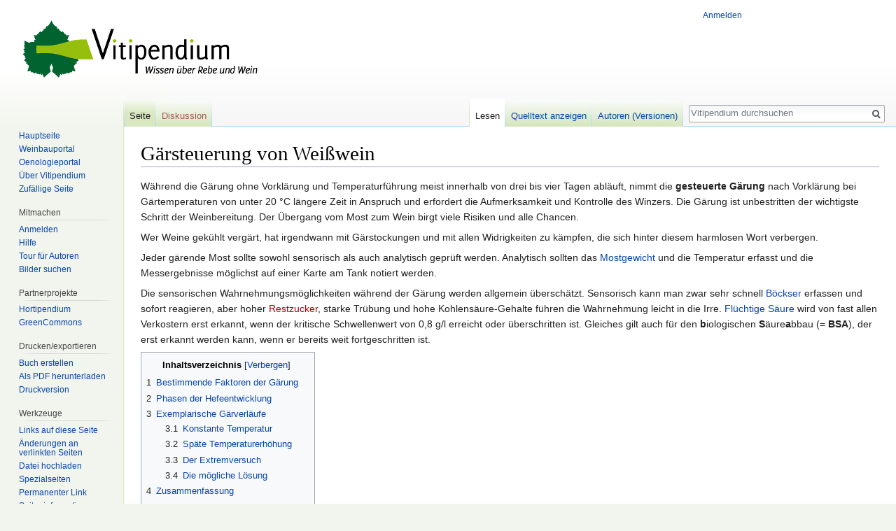

--- FILE ---
content_type: text/html; charset=UTF-8
request_url: https://vitipendium.de/G%C3%A4rsteuerung_von_Wei%C3%9Fwein
body_size: 13605
content:
<!DOCTYPE html>
<html class="client-nojs" lang="de-formal" dir="ltr">
<head>
<meta charset="UTF-8"/>
<title>Gärsteuerung von Weißwein – Vitipendium</title>
<script>document.documentElement.className = document.documentElement.className.replace( /(^|\s)client-nojs(\s|$)/, "$1client-js$2" );</script>
<script>(window.RLQ=window.RLQ||[]).push(function(){mw.config.set({"wgCanonicalNamespace":"","wgCanonicalSpecialPageName":false,"wgNamespaceNumber":0,"wgPageName":"Gärsteuerung_von_Weißwein","wgTitle":"Gärsteuerung von Weißwein","wgCurRevisionId":14638,"wgRevisionId":14638,"wgArticleId":712,"wgIsArticle":true,"wgIsRedirect":false,"wgAction":"view","wgUserName":null,"wgUserGroups":["*"],"wgCategories":["Alkoholische Gärung","Biologischer Säureabbau","Weißwein-Bereitung"],"wgBreakFrames":false,"wgPageContentLanguage":"de-formal","wgPageContentModel":"wikitext","wgSeparatorTransformTable":[",\t.",".\t,"],"wgDigitTransformTable":["",""],"wgDefaultDateFormat":"dmy","wgMonthNames":["","Januar","Februar","März","April","Mai","Juni","Juli","August","September","Oktober","November","Dezember"],"wgMonthNamesShort":["","Jan.","Feb.","Mär.","Apr.","Mai","Jun.","Jul.","Aug.","Sep.","Okt.","Nov.","Dez."],"wgRelevantPageName":"Gärsteuerung_von_Weißwein","wgRelevantArticleId":712,"wgRequestId":"c78dae8600ecadf6cb3a14bb","wgIsProbablyEditable":false,"wgRelevantPageIsProbablyEditable":false,"wgRestrictionEdit":[],"wgRestrictionMove":[],"wgCategoryTreePageCategoryOptions":"{\"mode\":0,\"hideprefix\":20,\"showcount\":true,\"namespaces\":false}","wgWikiEditorEnabledModules":[],"wgPreferredVariant":"de-formal","wgMFExpandAllSectionsUserOption":true,"wgMFEnableFontChanger":true,"wgMFDisplayWikibaseDescriptions":{"search":false,"nearby":false,"watchlist":false,"tagline":false}});mw.loader.state({"site.styles":"ready","noscript":"ready","user.styles":"ready","user":"ready","site":"ready","user.options":"loading","user.tokens":"loading","ext.cite.styles":"ready","mediawiki.legacy.shared":"ready","mediawiki.legacy.commonPrint":"ready","mediawiki.sectionAnchor":"ready","mediawiki.skinning.interface":"ready","skins.vector.styles":"ready"});mw.loader.implement("user.options@1pf8v0n",function($,jQuery,require,module){/*@nomin*/mw.user.options.set({"variant":"de-formal"});
});mw.loader.implement("user.tokens@0ekcx66",function($,jQuery,require,module){/*@nomin*/mw.user.tokens.set({"editToken":"+\\","patrolToken":"+\\","watchToken":"+\\","csrfToken":"+\\"});
});mw.loader.load(["ext.cite.a11y","mediawiki.page.startup","mediawiki.user","mediawiki.hidpi","mediawiki.page.ready","mediawiki.toc","mediawiki.searchSuggest","skins.vector.js"]);});</script>
<link rel="stylesheet" href="/load.php?debug=false&amp;lang=de-formal&amp;modules=ext.cite.styles%7Cmediawiki.legacy.commonPrint%2Cshared%7Cmediawiki.sectionAnchor%7Cmediawiki.skinning.interface%7Cskins.vector.styles&amp;only=styles&amp;skin=vector"/>
<script async="" src="/load.php?debug=false&amp;lang=de-formal&amp;modules=startup&amp;only=scripts&amp;skin=vector"></script>
<meta name="ResourceLoaderDynamicStyles" content=""/>
<link rel="stylesheet" href="/load.php?debug=false&amp;lang=de-formal&amp;modules=site.styles&amp;only=styles&amp;skin=vector"/>
<meta name="generator" content="MediaWiki 1.31.16"/>
<link rel="shortcut icon" href="https://www.vitipendium.de/favicon.ico"/>
<link rel="search" type="application/opensearchdescription+xml" href="/opensearch_desc.php" title="Vitipendium (de-formal)"/>
<link rel="EditURI" type="application/rsd+xml" href="https://www.vitipendium.de/api.php?action=rsd"/>
<link rel="license" href="https://creativecommons.org/licenses/by-nc-sa/3.0/de/"/>
<link rel="alternate" type="application/atom+xml" title="Atom-Feed für „Vitipendium“" href="/index.php?title=Spezial:Letzte_%C3%84nderungen&amp;feed=atom"/>
<!--[if lt IE 9]><script src="/load.php?debug=false&amp;lang=de-formal&amp;modules=html5shiv&amp;only=scripts&amp;skin=vector&amp;sync=1"></script><![endif]-->
</head>
<body class="mediawiki ltr sitedir-ltr capitalize-all-nouns mw-hide-empty-elt ns-0 ns-subject page-Gärsteuerung_von_Weißwein rootpage-Gärsteuerung_von_Weißwein skin-vector action-view">		<div id="mw-page-base" class="noprint"></div>
		<div id="mw-head-base" class="noprint"></div>
		<div id="content" class="mw-body" role="main">
			<a id="top"></a>
			<div class="mw-indicators mw-body-content">
</div>
<h1 id="firstHeading" class="firstHeading" lang="de-formal">Gärsteuerung von Weißwein</h1>			<div id="bodyContent" class="mw-body-content">
				<div id="siteSub" class="noprint">Aus Vitipendium</div>				<div id="contentSub"></div>
								<div id="jump-to-nav" class="mw-jump">
					Wechseln zu:					<a href="#mw-head">Navigation</a>, 					<a href="#p-search">Suche</a>
				</div>
				<div id="mw-content-text" lang="de-formal" dir="ltr" class="mw-content-ltr"><div class="mw-parser-output"><p>Während die Gärung ohne Vorklärung und Temperaturführung meist innerhalb von drei bis vier Tagen abläuft, nimmt die <b>gesteuerte Gärung</b> nach Vorklärung bei Gärtemperaturen von unter 20 °C längere Zeit in Anspruch und erfordert die Aufmerksamkeit und Kontrolle des Winzers. Die Gärung ist unbestritten der wichtigste Schritt der Weinbereitung. Der Übergang vom Most zum Wein birgt viele Risiken und alle Chancen. 
</p><p>Wer Weine gekühlt vergärt, hat irgendwann mit Gärstockungen und mit allen Widrigkeiten zu kämpfen, die sich hinter diesem harmlosen Wort verbergen. 
</p><p>Jeder gärende Most sollte sowohl sensorisch als auch analytisch geprüft werden. Analytisch sollten das <a href="/Mostgewicht" title="Mostgewicht">Mostgewicht</a> und die Temperatur erfasst und die Messergebnisse möglichst auf einer Karte am Tank notiert werden.
</p><p>Die sensorischen Wahrnehmungsmöglichkeiten während der Gärung werden allgemein überschätzt. Sensorisch kann man zwar sehr schnell <a href="/Weinfehler" title="Weinfehler">Böckser</a> erfassen und sofort reagieren, aber hoher <a href="/index.php?title=Restzuckergehalt&amp;action=edit&amp;redlink=1" class="new" title="Restzuckergehalt (Seite nicht vorhanden)">Restzucker</a>, starke Trübung und hohe Kohlensäure-Gehalte führen die Wahrnehmung leicht in die Irre. <a href="/Fl%C3%BCchtige_S%C3%A4ure" title="Flüchtige Säure">Flüchtige Säure</a> wird von fast allen Verkostern erst erkannt, wenn der kritische Schwellenwert von 0,8 g/l erreicht oder überschritten ist. Gleiches gilt auch für den <b>b</b>iologischen <b>S</b>äure<b>a</b>bbau (= <b>BSA</b>), der erst erkannt werden kann, wenn er bereits weit fortgeschritten ist. 
<br />
</p>
<div id="toc" class="toc"><div class="toctitle" lang="de-formal" dir="ltr"><h2>Inhaltsverzeichnis</h2></div>
<ul>
<li class="toclevel-1 tocsection-1"><a href="#Bestimmende_Faktoren_der_G.C3.A4rung"><span class="tocnumber">1</span> <span class="toctext">Bestimmende Faktoren der Gärung</span></a></li>
<li class="toclevel-1 tocsection-2"><a href="#Phasen_der_Hefeentwicklung"><span class="tocnumber">2</span> <span class="toctext">Phasen der Hefeentwicklung</span></a></li>
<li class="toclevel-1 tocsection-3"><a href="#Exemplarische_G.C3.A4rverl.C3.A4ufe"><span class="tocnumber">3</span> <span class="toctext">Exemplarische Gärverläufe</span></a>
<ul>
<li class="toclevel-2 tocsection-4"><a href="#Konstante_Temperatur"><span class="tocnumber">3.1</span> <span class="toctext">Konstante Temperatur</span></a></li>
<li class="toclevel-2 tocsection-5"><a href="#Sp.C3.A4te_Temperaturerh.C3.B6hung"><span class="tocnumber">3.2</span> <span class="toctext">Späte Temperaturerhöhung</span></a></li>
<li class="toclevel-2 tocsection-6"><a href="#Der_Extremversuch"><span class="tocnumber">3.3</span> <span class="toctext">Der Extremversuch</span></a></li>
<li class="toclevel-2 tocsection-7"><a href="#Die_m.C3.B6gliche_L.C3.B6sung"><span class="tocnumber">3.4</span> <span class="toctext">Die mögliche Lösung</span></a></li>
</ul>
</li>
<li class="toclevel-1 tocsection-8"><a href="#Zusammenfassung"><span class="tocnumber">4</span> <span class="toctext">Zusammenfassung</span></a></li>
<li class="toclevel-1 tocsection-9"><a href="#Anleitung_zum_Ausf.C3.BCllen_der_G.C3.A4rkurve"><span class="tocnumber">5</span> <span class="toctext">Anleitung zum Ausfüllen der Gärkurve</span></a></li>
<li class="toclevel-1 tocsection-10"><a href="#Einzelnachweise"><span class="tocnumber">6</span> <span class="toctext">Einzelnachweise</span></a></li>
<li class="toclevel-1 tocsection-11"><a href="#Literaturverzeichnis"><span class="tocnumber">7</span> <span class="toctext">Literaturverzeichnis</span></a></li>
</ul>
</div>

<h2><span id="Bestimmende_Faktoren_der_Gärung"></span><span class="mw-headline" id="Bestimmende_Faktoren_der_G.C3.A4rung">Bestimmende Faktoren der Gärung</span></h2>
<p><b>ABBILDUNG 1: Bestimmende Faktoren der Gärung.</b>
</p>
<div class="floatleft"><a href="/Datei:G%C3%A4rfaktoren_Schandelmaier.jpg" class="image"><img alt="Gärfaktoren Schandelmaier.jpg" src="https://greencommons.de/images/thumb/0/0d/G%C3%A4rfaktoren_Schandelmaier.jpg/400px-G%C3%A4rfaktoren_Schandelmaier.jpg" width="400" height="278" srcset="https://greencommons.de/images/thumb/0/0d/G%C3%A4rfaktoren_Schandelmaier.jpg/600px-G%C3%A4rfaktoren_Schandelmaier.jpg 1.5x, https://greencommons.de/images/thumb/0/0d/G%C3%A4rfaktoren_Schandelmaier.jpg/800px-G%C3%A4rfaktoren_Schandelmaier.jpg 2x" /></a></div>
<p><br />
<br />
<br />
<br />
<br />
<br />
<br />
<br />
<br />
<br />
<br />
<br />
<br />
<br />
<br />
In der obigen Abbildung sind die bestimmenden Faktoren der Gärung grafisch dargestellt: 
</p>
<ul><li>Vor der Gärung sind Zuckergehalt, Nährstoffe und Hefetyp weitgehend festgelegt.</li></ul>
<ul><li>Die jahrgangsabhängig schwankende Mostzusammensetzung, Nährstoffversorgung und die Gäreigenschaften der <a href="/Hefen" class="mw-redirect" title="Hefen">Hefen</a> bedingen eine komplexe Gemengelage, deren Effekte schwierig vorauszusehen sind.</li></ul>
<ul><li>Für jede Gärung gilt prinzipiell, dass die Hefezellzahlen und der <a href="/index.php?title=Alkoholgehalte&amp;action=edit&amp;redlink=1" class="new" title="Alkoholgehalte (Seite nicht vorhanden)">Alkoholgehalt</a> während der Gärung ansteigen und dass die Temperatur die „Stellschraube“ darstellt, will man das System regulieren und im Griff behalten. Diese Erkenntnis ist so simpel wie banal, findet aber bislang in der Praxis zu wenig Berücksichtigung.</li></ul>
<ul><li>Professor Buetzer, Dozent für Chemie an der Pädagogischen Hochschule St. Gallen, macht zur Veranschaulichung der hemmenden Wirkung des Alkohols auf die Hefe vor seinen Studenten folgendes Experiment: <i>Eine hohe Dosis Trockenhefe wird einmal in einer Zucker-Wasserlösung und einmal in einer 10&#160;% Vol. Alkohol-Zuckerlösung in Gärung gebracht und der sich aufbauende CO<sub>2</sub>-Druck im geschlossenen Behälter gemessen. Die 10&#160;% Vol. Alkohol-Zuckerlösung vermag nur einen sehr viel geringeren Druck aufzubauen als die Zucker-Wasserlösung.</i></li></ul>
<p>Diese einfachen Versuchsbedingungen wiederholen sich im Prinzip bei jeder Weinbereitung, denn die Hemmwirkung durch Alkohol tritt im Verlauf jeder Gärung auf. Deshalb ist es sinnvoll, in dem Moment, wenn dieser Effekt einsetzt, die Temperatur langsam zu erhöhen. 1 °C mehr beschleunigt die Umsatzrate von Zucker zu Alkohol um 10&#160;%. Am Gärende allerdings sind auch massive Temperaturerhöhungen jenseits der 20 °C nicht mehr im Stande, <a href="/index.php?title=G%C3%A4rst%C3%B6rungen&amp;action=edit&amp;redlink=1" class="new" title="Gärstörungen (Seite nicht vorhanden)">Gärstörungen</a> auszugleichen. Weil hohe Temperaturen bei steigenden Alkoholgehalten immer leichter Zellwände und Eiweiß abbauen können und die Hefe so immer verletzlicher wird. Die Most-Temperatur muss während der Gärung in einer dem steigendem Alkoholgehalt angemessenen Weise erhöht werden.
<br />
<br />
<b>ABBILDUNG 2: Hemmung der Hefeaktivität durch Alkohol <sup id="cite_ref-Bu_1-0" class="reference"><a href="#cite_note-Bu-1">&#91;1&#93;</a></sup></b>
</p>
<ul><li><b>Ohne Alkohol: 5 g Trockenhefe und 10 g Glucose werden bei konstant 40 °C in einem mit 220 ml Wasser gefülltem Kolben in Gärung gebracht.</b></li></ul>
<ul><li><b>Mit Alkohol: 5 g Trockenhefe und 10 g Glucose werden bei konstant 40 °C in einem mit 200 ml Wasser und 20ml Alkohol<br />95&#160;%ig gefülltem Kolben in Gärung gebracht.</b></li></ul>
<p><br />
</p>
<div class="floatleft"><a href="/Datei:Hefeaktivit%C3%A4t_Schandelmaier.jpg" class="image"><img alt="Hefeaktivität Schandelmaier.jpg" src="https://greencommons.de/images/thumb/0/00/Hefeaktivit%C3%A4t_Schandelmaier.jpg/400px-Hefeaktivit%C3%A4t_Schandelmaier.jpg" width="400" height="259" srcset="https://greencommons.de/images/0/00/Hefeaktivit%C3%A4t_Schandelmaier.jpg 1.5x" /></a></div>
<p><br />
<br />
<br />
<br />
<br />
<br />
<br />
<br />
<br />
<br />
<br />
<br />
<br />
<br />
</p>
<h2><span class="mw-headline" id="Phasen_der_Hefeentwicklung">Phasen der Hefeentwicklung</span></h2>
<p><b>Die Notwendigkeit einer angemessenen Temperatursteuerung ergibt sich aus den unterschiedlichen Phasen der Hefeentwicklung während der Gärung:</b> 
</p>
<ul><li>In der <b>Anlaufphase</b> kommt es zu einer schwachen Hefevermehrung, da die Hefe sich in einem Anpassungsprozeß befindet: Moderate Temperaturen um 15 °C sind als optimal anzusehen.</li></ul>
<ul><li>In der <b>Wachstumsphase</b> vermehren sich die Hefezellen. Diese Phase ist abgeschlossen, wenn der zum Zellaufbau notwendige Sauerstoff im Most verbraucht ist. Es werden in der Regel fünf Generationen von Hefezellen gebildet. Aus 1 bis 5 Millionen Zellen pro ml werden zwischen 20 bis 100 Millionen Zellen pro ml gebildet.</li></ul>
<ul><li>In der <b>stationären Phase</b> bleibt die Zellzahl nahezu unverändert. In ihr als der eigentlichen Arbeitsphase wird der meiste Zucker abgebaut. Die Beeinflussung der Temperatur während dieses Zeitraums ist das wichtigste Steuerungselement eines optimierten Gärverlaufs und unerlässliche Voraussetzung, um zum gewünschten Endvergärungsgrad zu gelangen. Die Hefen sind jetzt besonders leistungsfähig. Eine Verzögerung der Gärung durch Temperaturabsenkung setzt idealer- weise genau zu Beginn dieser robusten Phase an, in der die Sensibilität der Hefen auf derartige Einwirkung erstaunlich gering erscheint. So zu verfahren, scheint der Aromaentwicklung förderlich zu sein; allerdings fehlen bislang diesbezüglich weitergehende Untersuchungsergebnisse. Da der in der Gärung entstehende Alkohol toxisch auf die Hefe wirkt, muss in der stationären Phase die Temperatur erhöht werden. Die Temperaturerhöhung sollte entsprechend dem steigenden Alkoholgehalt eine konstante Hefeaktivität gewährleisten, in einem Maße, das die gewünschte tägliche Mostgewichtsabnahme garantiert. Während der stationären Phase kann die Temperatur die Gärintensität entscheidend beeinflussen.</li></ul>
<ul><li>In der <b>Absterbephase</b> gehen die Hefen zugrunde. Die Absterbephase darf erst einsetzen, nachdem der gewünschte Restzuckergehalt erreicht ist. Setzt die Absterbephase vorher ein, bewirken Gärverlangsamungen bei Gärdauern von mehr als 30 Tagen meist einen unerwünschten biologischen Säureabbau, der bei restsüßen Weinen auch immer die Gefahr vermehrter Bildung <a href="/Fl%C3%BCchtige_S%C3%A4ure" title="Flüchtige Säure">flüchtiger Säure</a> mit sich bringt.</li></ul>
<p><i><b>Während den Entwicklungsphasen muss sich die Temperatur der Leistungsfähigkeit der Hefe anpassen und diese optimieren!</b></i>
<br />
<br />
</p>
<h2><span id="Exemplarische_Gärverläufe"></span><span class="mw-headline" id="Exemplarische_G.C3.A4rverl.C3.A4ufe">Exemplarische Gärverläufe</span></h2>
<p>Im <b>Versuchslabor</b> lassen sich in kleinen Gebinden riskantere Gärverläufe vornehmen als dies in größeren Gebinden zu vertreten wäre. So kommen die folgenden Versuchergebnisse zustande, die durchaus nicht alle zur Nachahmung empfohlen sind:
</p><p>Ein <a href="/M%C3%BCller-Thurgau" title="Müller-Thurgau">Müller-Thurgau</a>-Most wurde auf ein hohes Mostgewicht von 105 °Oe angereichert, um die hemmende Wirkung des Alkohols auf die Gäraktivität zu untersuchen. 
</p>
<ul><li>Der Müller-Thurgau-Most war mit einem Gesamtstickstoffgehalt von 98 mg/l deutlich unterversorgt, Nährstoffmangel sollte jedoch nicht der begrenzende Faktor für die Gärung sein. Deshalb erfolgte vor Gärbeginn die Zugabe von Nährstoffen in Form von 50 g/hl Gärsalz und von 30 g/hl inaktivierter Hefen.</li></ul>
<ul><li>Vergoren wurde mit der Hefe <a target="_blank" rel="nofollow noreferrer noopener" class="external text" href="http://www.lallemandwine.com/catalog/products/view/15">Enoferm Simi White</a> von <a target="_blank" rel="nofollow noreferrer noopener" class="external text" href="http://www.lallemandwine.com/spip.php?lang=en">LALLEMAND</a>, die in der Pfalz bei der Produktion restsüßer Weine häufig verwendet wird.</li></ul>
<ul><li>In einer zweiten Versuchsreihe wurde der Most auf ein Mostgewicht von 110 °Oe angereichert und mit der bekannt gärstarken Hefe <a target="_blank" rel="nofollow noreferrer noopener" class="external text" href="http://www.dsm.com/en_US/downloads/oenology/Fermicru_VB1_en.pdf">Fermicru VB1</a> von <a target="_blank" rel="nofollow noreferrer noopener" class="external text" href="http://www.dsm.com/corporate/home.html">DSM</a> vergoren.</li></ul>
<p><br />
</p>
<h3><span class="mw-headline" id="Konstante_Temperatur">Konstante Temperatur</span></h3>
<p><br />
<b>ABBILDUNG 3: Müller-Thurgau-Most (105 °Oe) vergoren mit der Hefe "Enoferm Simi White" bei konstant 15 bis 16 °C.</b>
</p>
<div class="floatleft"><a href="/Datei:MTMostI_Schandelmaier.jpg" class="image"><img alt="MTMostI Schandelmaier.jpg" src="https://greencommons.de/images/thumb/c/c9/MTMostI_Schandelmaier.jpg/700px-MTMostI_Schandelmaier.jpg" width="700" height="438" srcset="https://greencommons.de/images/c/c9/MTMostI_Schandelmaier.jpg 1.5x" /></a></div>
<p><br />
<br />
<br />
<br />
<br />
<br />
<br />
<br />
<br />
<br />
<br />
<br />
<br />
<br />
<br />
<br />
<br />
<br />
<br />
<br />
<br />
<br />
<br />
<br />
<b>Erläuterungen zu ABBILDUNG 3:</b>
</p>
<ul><li>Nach einer Anlaufphase von fünf Tagen setzte die Gärung ein.</li></ul>
<ul><li>Nachdem 50 °Oe und ungefähr die Hälfte des Zuckers abgebaut waren, setzt eine deutliche Verlangsamung der Gäraktivität ein.</li></ul>
<ul><li>Nach 120 Tagen kam es trotz der hohen Gesamt-SO<sub>2</sub> von 112 mg/l, die stark hemmend auf den BSA wirken, und der niedrigen Temperatur von 16 °C zu einem spontanen BSA.</li></ul>
<ul><li>Nach 145 Tagen Gärung hatte der Wein noch 15 g/l Restzucker.</li></ul>
<p>Dieser Versuch bestätigt viele Praxiserfahrungen, dass ein hochgrädiger Most, vergoren mit einer sensiblen Hefe bei 15 bis 16 °C konstanter Temperatur, zu einem restsüßen Wein führt. Und das der Wein bei Gärdauern von über 30 Tagen mit hoher Wahrscheinlichkeit einen spontanen BSA durchläuft.
<br />
<br />
</p>
<h3><span id="Späte_Temperaturerhöhung"></span><span class="mw-headline" id="Sp.C3.A4te_Temperaturerh.C3.B6hung">Späte Temperaturerhöhung</span></h3>
<p><br />
<b>ABBILDUNG 4: Müller-Thurgau-Most (105 °Oe) vergoren mit der Hefe "Enoferm Simi White" während der ersten 19 Tage mit einer konstanten Temperatur von 14 bis 15 °C und anschließend auf 19 °C eingestellt.</b> 
</p>
<div class="floatleft"><a href="/Datei:MTMostII_Schandelmaier.jpg" class="image"><img alt="MTMostII Schandelmaier.jpg" src="https://greencommons.de/images/thumb/2/25/MTMostII_Schandelmaier.jpg/700px-MTMostII_Schandelmaier.jpg" width="700" height="436" srcset="https://greencommons.de/images/2/25/MTMostII_Schandelmaier.jpg 1.5x" /></a></div>
<p><br />
<br />
<br />
<br />
<br />
<br />
<br />
<br />
<br />
<br />
<br />
<br />
<br />
<br />
<br />
<br />
<br />
<br />
<br />
<br />
<br />
<br />
<br />
<br />
<b>Erläuterungen zu ABBILDUNG 4:</b>
</p>
<ul><li>Nach der Temperaturerhöhung am 20. Tag steigt zunächst die Abbaurate des Zuckers, mündet dann aber in eine sehr langsame Gärung ein. Die Leistungsfähigkeit der Hefen hat zum Zeitpunkt der Temperaturerhöhung bereits stark nachgelassen. Auch 19 °C Mosttemperatur können nun keine konstante Hefeaktivität mehr gewährleisten.</li></ul>
<ul><li>Erstaunlicherweise konnte dieser Wein durchgären und erreichte nach 115 Tagen, ohne in einen BSA zu laufen, einen Alkoholgehalt von 15,2&#160;% Vol..</li></ul>
<ul><li>Der Versuch sei nicht zur Nachahmung empfohlen, denn drei Monate Lagerdauer bei 19 °C bedingen deutliche Qualitätsverluste und das Restrisiko eines Gärstopps ist hoch.</li></ul>
<p><br />
</p>
<h3><span class="mw-headline" id="Der_Extremversuch">Der Extremversuch</span></h3>
<p><br />
<b>ABBILDUNG 5: Müller-Thurgau Most (110 °Oe) vergoren mit der Hefe "Fermicru VB1", Temperatur nach automatischer Gärsteuerung, Abbaurate 3 °Oe pro Tag.</b>
</p>
<div class="floatleft"><a href="/Datei:MTMostIII_Schandelmaier.jpg" class="image"><img alt="MTMostIII Schandelmaier.jpg" src="https://greencommons.de/images/thumb/d/d6/MTMostIII_Schandelmaier.jpg/700px-MTMostIII_Schandelmaier.jpg" width="700" height="437" srcset="https://greencommons.de/images/d/d6/MTMostIII_Schandelmaier.jpg 1.5x" /></a></div>
<p><br />
<br />
<br />
<br />
<br />
<br />
<br />
<br />
<br />
<br />
<br />
<br />
<br />
<br />
<br />
<br />
<br />
<br />
<br />
<br />
<br />
<br />
<br />
<br />
<b>Erläuterungen zu ABBILDUNG 5:</b>
</p><p>Im diesem Versuch wurde der Most von 110 °Oe mit der Hefe "Fermicru VB1" vergoren. Die Temperaturregelung erfolgte über eine automatische Gärsteuerung. Die Mostgewichtsabnahme wurde bewusst auf nur 3 °Oe pro Tag eingestellt und darauf verzichtet, einen Minimum und Maximum vorgebenden „Temperaturkorridor“ festzulegen, um zu überprüfen, ob so eine verlangsamte Gärung überhaupt machbar ist. 
</p>
<ul><li>In diesem Versuch gelang es erstmalig, mit einer automatischen Gärsteuerung einen Gärstopp zu provozieren. Bei der verwendeten Gärsteuerung der Firma Hörner Electronics dient die Messung der aus dem Tank entweichenden Kohlensäuremenge als Regelgröße. Die flüchtige Kohlensäure wird gemessen, daraus die Intensität der Gärung abgeleitet und die Temperatur dementsprechend automatisch geregelt.</li></ul>
<ul><li>Der Most wurde mit nur 13 °C eingelagert, es erfolgte keine Anwärmung und infolgedessen dauerte die Anlaufphase der Hefe 13 Tage.</li></ul>
<ul><li>Die Temperatur wurde am 15. Tag durch die Steuerung auf 10 °C und am 16. Tag auf 9 °C abgesenkt. Nur so ließ sich die vorgegebene Mostgewichtsabnahme von 3 °Oe am Tag ereichen. Temperaturen von 9 °C sind für die Wachstumsphase bekanntermaßen zu niedrig und gestatten keine optimale Hefevermehrung.</li></ul>
<ul><li>Bis zum 33. Tag verringerte sie sich die tägliche Mostgewichtsabnahme auf unter 3 °Oe pro Tag, und dies trotz einer langsamen Temperaturerhöhung auf 28 °C.</li></ul>
<ul><li>Auch durch eine Temperatur von 28 °C ließ sich die Mostgewichtsabnahme nicht beschleunigen, denn bei 38 °Oe hatte sich schon erheblich Alkohol gebildet, dessen Toxizität durch die Temperaturerhöhung noch gesteigert wurde. Die Temperatur wurde deshalb anschließend auf 18 °C gestellt und nach einer Gesamtgärdauer von 99 Tagen endete die Gärung bei 15 g/l Restzucker.</li></ul>
<p>Eine identische Mostzusammensetzung mit gleicher Hefe – sozusagen als Alternative - war bei einer Gärtemperatur zwischen 16 bis 17 °C nach 20 Tagen durchgegoren. Dies belegt, dass die Temperaturführung und nicht die Mostzusammensetzung für die lange Gärdauer des Mostes verantwortlich war.
<br />
<br />
</p>
<h3><span id="Die_mögliche_Lösung"></span><span class="mw-headline" id="Die_m.C3.B6gliche_L.C3.B6sung">Die mögliche Lösung</span></h3>
<p><br />
<b>ABBILDUNG 6: Müller-Thurgau-Most (105 °Oe) mit der Hefe "Enoferm Simi White" vergoren, bei automatischer Temperatursteuerung eingestellt auf eine Mostgewichtsabnahme von 5 °Oe pro Tag.</b> 
</p>
<div class="floatleft"><a href="/Datei:MTMostIV_Schandelmaier.jpg" class="image"><img alt="MTMostIV Schandelmaier.jpg" src="https://greencommons.de/images/thumb/8/82/MTMostIV_Schandelmaier.jpg/700px-MTMostIV_Schandelmaier.jpg" width="700" height="436" srcset="https://greencommons.de/images/8/82/MTMostIV_Schandelmaier.jpg 1.5x" /></a></div>
<p><br />
<br />
<br />
<br />
<br />
<br />
<br />
<br />
<br />
<br />
<br />
<br />
<br />
<br />
<br />
<br />
<br />
<br />
<br />
<br />
<br />
<br />
<br />
<br />
<b>Erläuterungen zu ABBILDUNG 6:</b>
</p><p>Dieses Beispiel belegt, dass die sensible Hefe "Enoferm Simi White" auch unter sehr schwierigen Bedingungen bei einer angepassten Temperaturführung durchgären kann.
</p>
<ul><li>Die sehr kalte Mosteingangstemperatur von 13 °C führte zu einer langen die Anpassungsphase der Hefe von sieben Tagen. Das kurzzeitige Ansteigen der Mosttemperatur im obigen Schema zeigt den anschließenden Beginn der aktiven Gärung. Der Temperaturanstieg begünstigte die Hefeentwicklung.</li></ul>
<ul><li>Um die Gäraktivität auf eine Mostgewichtsabnahme von 5 °Oe pro Tag zu begrenzen, fiel die Temperatur in den nächsten beiden Tagen auf 11,5 °C. Entsprechend dem fallenden <a href="/Mostgewicht" title="Mostgewicht">Mostgewicht</a> und dem steigendem Alkoholgehalt war ein kontinuierlicher Temperaturanstieg notwendig, um die tägliche Mostgewichtsabnahme zu halten. Der zickzackartige Temperaturverlauf zwischen dem 19. und 25. Tag wurde durch technische Probleme des Temperaturkreislaufes verursacht.</li></ul>
<ul><li>Die automatische Gärsteuerung konnte in diesem Zeitraum nicht optimal laufen und die kurzfristige Temperaturabsenkung auf 15 °C an Tag 23 war nicht beabsichtigt. Dennoch konnte der Most vollständig durchgären und erreichte einen Alkoholgehalt von 15,0&#160;% Vol. innerhalb von 30 Tagen. Die Hefe reagierte nach der Hauptgärphase weniger sensibel als angenommen auf die kurzfristigen Temperaturschwankungen von bis zu 3 °C. Für die Praxis bedeutet dies, dass sofern die Wärmeabgabe der Hefe nicht mehr ausreicht, um das Temperaturniveau zu halten, die Wärmezufuhr zeitnah angehoben werden kann, selbst wenn dafür Temperatursprünge in Kauf genommen werden müssen.</li></ul>
<p>Praktiker bestätigen dies und sagen, dass nach ihrem Gefühl eine solch vorübergehende Temperaturerhöhung am Ende der Gärung manchmal eine Frage von Stunden sei. Es reiche aus, für ein bis zwei Tage die Temperatur um 1 bis 2 °C zu erhöhen und auf 19 bis 20 °C einzustellen, damit der Wein durchgärt.
<br />
<br />
</p>
<h2><span class="mw-headline" id="Zusammenfassung">Zusammenfassung</span></h2>
<p>Der Zeitrahmen einer aktiven Gärung wird bestimmt durch die Lebenszeit der <a href="/Hefen" class="mw-redirect" title="Hefen">Hefen</a> bis zum vorprogrammierten Zelltod. In der Praxis zeigt sich, dass ca. 3 Wochen Gesamtgärdauer einen sicheren und guten Kompromiss zwischen maximaler Aromaausbeute und Gärsicherheit, bis zum Einsetzen des spontanen biologischen Säureabbaus, darstellen.
</p><p>Die Leistungsfähigkeit der Hefe wird durch den während der Gärung steigenden Alkoholgehalt vermindert. Eine angemessene Temperaturführung berücksichtigt dies und erhöht im Verlauf der Gärung die Temperatur. Mit einer der Gärintensität angepassten Temperatur zu vergären, heißt, allen Phasen der Hefeentwicklung gerecht zu werden und gleichzeitig maximal kühl zu vergären. Die Temperatur ist das wichtigste Steuerungsinstrument der Gärung und muss vom Kellermeister mit viel Feingefühl eingestellt werden.
</p><p><br />
<b>Eckpunkte für die Gärführung bei Weißweinen:</b>
</p>
<ul><li>Eine Starttemperatur von 15 bis 17 °C bringt eine schnelle Vermehrung der zugesetzten Hefen.</li></ul>
<ul><li>Nach Beginn der Gärung ist es sinnvoll die Temperatur abzusenken. Erfahrungen mit automatisierter Gärsteuerung haben gezeigt, dass auch Temperaturen von 11 bis 14 °C für 2 bis 4 Tage nach Beginn der aktiven Gärung den Endvergärungsgrad nicht beeinflussen. Danach sollte die Temperatur täglich angehoben werden.</li></ul>
<ul><li>Temperaturen von 18 bis 20 °C ab 30 °Oe haben sich bewährt, um durchgegorene Weine zu erhalten.</li></ul>
<ul><li>Ein Absenken der Temperatur bei unter 30 bis 40 °Oe (gemessen mit der Mostwaage) ist zu vermeiden. Dabei ist zu berücksichtigen, dass eine Eigenerwärmung des Gebindes zum Gärende nicht mehr stattfindet und ein Temperaturabfall (z. B. bei niederen Außentemperaturen) eine so starke Reduzierung der Restaktivität der Hefe bewirken kann, dass der Wein nicht mehr vollständig durchgärt.</li></ul>
<p><br />
<b>ABBILDUNG 7: Vorlage für eine Gärkurve.</b>
</p>
<div class="floatleft"><a href="/Datei:G%C3%A4rkurve_Sc_handelmaier.pdf" class="image"><img alt="Gärkurve Sc handelmaier.pdf" src="https://greencommons.de/images/thumb/6/6e/G%C3%A4rkurve_Sc_handelmaier.pdf/page1-800px-G%C3%A4rkurve_Sc_handelmaier.pdf.jpg" width="800" height="565" srcset="https://greencommons.de/images/thumb/6/6e/G%C3%A4rkurve_Sc_handelmaier.pdf/page1-1200px-G%C3%A4rkurve_Sc_handelmaier.pdf.jpg 1.5x, https://greencommons.de/images/thumb/6/6e/G%C3%A4rkurve_Sc_handelmaier.pdf/page1-1600px-G%C3%A4rkurve_Sc_handelmaier.pdf.jpg 2x" /></a></div>
<p><br />
<br />
<br />
<br />
<br />
<br />
<br />
<br />
<br />
<br />
<br />
<br />
<br />
<br />
<br />
<br />
<br />
<br />
<br />
<br />
<br />
<br />
<br />
<br />
<br />
<br />
<br />
<br />
<br />
<br />
<br />
<b>ABBILDUNG 8: Vorlage für ein Kellerhilfsbuch.</b>
</p>
<div class="floatleft"><a href="/Datei:Vorlage_f%C3%BCr_Kellerhilfsbuch.pdf" class="image"><img alt="Vorlage für Kellerhilfsbuch.pdf" src="https://greencommons.de/images/thumb/4/44/Vorlage_f%C3%BCr_Kellerhilfsbuch.pdf/page1-400px-Vorlage_f%C3%BCr_Kellerhilfsbuch.pdf.jpg" width="400" height="566" srcset="https://greencommons.de/images/thumb/4/44/Vorlage_f%C3%BCr_Kellerhilfsbuch.pdf/page1-600px-Vorlage_f%C3%BCr_Kellerhilfsbuch.pdf.jpg 1.5x, https://greencommons.de/images/thumb/4/44/Vorlage_f%C3%BCr_Kellerhilfsbuch.pdf/page1-800px-Vorlage_f%C3%BCr_Kellerhilfsbuch.pdf.jpg 2x" /></a></div>
<p><br />
<br />
<br />
<br />
<br />
<br />
<br />
<br />
<br />
<br />
<br />
<br />
<br />
<br />
<br />
<br />
<br />
<br />
<br />
<br />
<br />
<br />
<br />
<br />
<br />
<br />
<br />
<br />
<br />
<br />
</p>
<h2><span id="Anleitung_zum_Ausfüllen_der_Gärkurve"></span><span class="mw-headline" id="Anleitung_zum_Ausf.C3.BCllen_der_G.C3.A4rkurve">Anleitung zum Ausfüllen der Gärkurve</span></h2>
<p>Die Vorlage kann ausgedruckt werden werden.  Diese eignen sich zum Erstellen von Gärkurven aus der Weiß- und Rotweinbereitung (Maischeerhitzung und Maischegärung).
In der Gärphase erfolgt die tägliche Bestimmung des Mostgewichtes und der Temperatur mit der Mostwaage. Die von der Mostwaage abgelesenen Werte werden täglich in die Gärkurve eingetragen. 
Das Mostgewicht (°Oe) wird nach der linken Skala eingetragen, die Temperatur (°C) nach der rechten Skala. 
Verbindet man die einzelnen Messwerte der Mostgewichte durch eine Linie, dann erhält man die graphische Darstellung der Mostgewichtsabnahme. Eine Verbindungslinie der Temperatur –Messwerte ergibt das Bild des Temperaturverlaufes. Aus beiden Verbindungslinien ergibt sich die Gärkurve. 
Weiterführende Aufzeichnungen können auch in dem Formblatt Vorlage für Kellerhilfsbuch eingetragen werden.
Nach Beendigung der Gärung werden die Folien in einem Ordner zusammengefasst, denn die Sammlung der Gärkurven erbringt eine betriebsspezifische Bestandsaufnahme bezüglich der Wechselwirkungen zwischen Temperatur, Mostgewichtsabnahme und der jeweils eingesetzten Hefe.
</p>
<h2><span class="mw-headline" id="Einzelnachweise">Einzelnachweise</span></h2>
<div class="mw-references-wrap"><ol class="references">
<li id="cite_note-Bu-1"><span class="mw-cite-backlink"><a href="#cite_ref-Bu_1-0">↑</a></span> <span class="reference-text"> Persönliche Mitteilungen Peter Buetzer, Dozent für Chemie an der Pädagogischen Hochschule St. Gallen, Schweiz.</span>
</li>
</ol></div>
<h2><span class="mw-headline" id="Literaturverzeichnis">Literaturverzeichnis</span></h2>
<ul><li>Schandelmaier, B. (2013): <i>Gärsteuerung von Weißwein.</i> Abteilung Weinbau &amp; Oenologie (Gruppe Oenologie), Dienstleistungszentrum Ländlicher Raum Rheinpfalz, Neustadt an der Weinstraße.</li></ul>

<!-- 
NewPP limit report
Cached time: 20260124015519
Cache expiry: 86400
Dynamic content: false
CPU time usage: 0.042 seconds
Real time usage: 0.047 seconds
Preprocessor visited node count: 74/1000000
Preprocessor generated node count: 118/1000000
Post‐expand include size: 0/2097152 bytes
Template argument size: 0/2097152 bytes
Highest expansion depth: 2/40
Expensive parser function count: 0/100
Unstrip recursion depth: 0/20
Unstrip post‐expand size: 414/5000000 bytes
-->
<!--
Transclusion expansion time report (%,ms,calls,template)
100.00%    0.000      1 -total
-->
</div>
<!-- Saved in parser cache with key viti-pendium:pcache:idhash:712-0!canonical and timestamp 20260124015518 and revision id 14638
 -->
</div>					<div class="printfooter">
						Abgerufen von „<a dir="ltr" href="https://www.vitipendium.de/index.php?title=Gärsteuerung_von_Weißwein&amp;oldid=14638">https://www.vitipendium.de/index.php?title=Gärsteuerung_von_Weißwein&amp;oldid=14638</a>“					</div>
				<div id="catlinks" class="catlinks" data-mw="interface"><div id="mw-normal-catlinks" class="mw-normal-catlinks"><a href="/Spezial:Kategorien" title="Spezial:Kategorien">Kategorien</a>: <ul><li><a href="/Kategorie:Alkoholische_G%C3%A4rung" title="Kategorie:Alkoholische Gärung">Alkoholische Gärung</a></li><li><a href="/Kategorie:Biologischer_S%C3%A4ureabbau" title="Kategorie:Biologischer Säureabbau">Biologischer Säureabbau</a></li><li><a href="/Kategorie:Wei%C3%9Fwein-Bereitung" title="Kategorie:Weißwein-Bereitung">Weißwein-Bereitung</a></li></ul></div></div>				<div class="visualClear"></div>
							</div>
		</div>
		<div id="mw-navigation">
			<h2>Navigationsmenü</h2>
			<div id="mw-head">
									<div id="p-personal" role="navigation" class="" aria-labelledby="p-personal-label">
						<h3 id="p-personal-label">Meine Werkzeuge</h3>
						<ul>
							<li id="pt-login"><a href="/index.php?title=Spezial:Anmelden&amp;returnto=G%C3%A4rsteuerung+von+Wei%C3%9Fwein" title="Sich anzumelden wird gerne gesehen, ist jedoch nicht zwingend erforderlich. [o]" accesskey="o">Anmelden</a></li>						</ul>
					</div>
									<div id="left-navigation">
										<div id="p-namespaces" role="navigation" class="vectorTabs" aria-labelledby="p-namespaces-label">
						<h3 id="p-namespaces-label">Namensräume</h3>
						<ul>
							<li id="ca-nstab-main" class="selected"><span><a href="/G%C3%A4rsteuerung_von_Wei%C3%9Fwein" title="Seiteninhalt anzeigen [c]" accesskey="c">Seite</a></span></li><li id="ca-talk" class="new"><span><a href="/index.php?title=Diskussion:G%C3%A4rsteuerung_von_Wei%C3%9Fwein&amp;action=edit&amp;redlink=1" rel="discussion" title="Diskussion zum Seiteninhalt (Seite nicht vorhanden) [t]" accesskey="t">Diskussion</a></span></li>						</ul>
					</div>
										<div id="p-variants" role="navigation" class="vectorMenu emptyPortlet" aria-labelledby="p-variants-label">
												<input type="checkbox" class="vectorMenuCheckbox" aria-labelledby="p-variants-label" />
						<h3 id="p-variants-label">
							<span>Varianten</span>
						</h3>
						<div class="menu">
							<ul>
															</ul>
						</div>
					</div>
									</div>
				<div id="right-navigation">
										<div id="p-views" role="navigation" class="vectorTabs" aria-labelledby="p-views-label">
						<h3 id="p-views-label">Ansichten</h3>
						<ul>
							<li id="ca-view" class="collapsible selected"><span><a href="/G%C3%A4rsteuerung_von_Wei%C3%9Fwein">Lesen</a></span></li><li id="ca-viewsource" class="collapsible"><span><a href="/index.php?title=G%C3%A4rsteuerung_von_Wei%C3%9Fwein&amp;action=edit" title="Diese Seite ist geschützt. Ihr Quelltext kann dennoch angesehen und kopiert werden. [e]" accesskey="e">Quelltext anzeigen</a></span></li><li id="ca-history" class="collapsible"><span><a href="/index.php?title=G%C3%A4rsteuerung_von_Wei%C3%9Fwein&amp;action=history" title="Frühere Versionen dieser Seite [h]" accesskey="h">Autoren (Versionen)</a></span></li>						</ul>
					</div>
										<div id="p-cactions" role="navigation" class="vectorMenu emptyPortlet" aria-labelledby="p-cactions-label">
						<input type="checkbox" class="vectorMenuCheckbox" aria-labelledby="p-cactions-label" />
						<h3 id="p-cactions-label"><span>Mehr</span></h3>
						<div class="menu">
							<ul>
															</ul>
						</div>
					</div>
										<div id="p-search" role="search">
						<h3>
							<label for="searchInput">Suche</label>
						</h3>
						<form action="/index.php" id="searchform">
							<div id="simpleSearch">
								<input type="search" name="search" placeholder="Vitipendium durchsuchen" title="Vitipendium durchsuchen [f]" accesskey="f" id="searchInput"/><input type="hidden" value="Spezial:Suche" name="title"/><input type="submit" name="fulltext" value="Volltext" title="Suche nach Seiten, die diesen Text enthalten" id="mw-searchButton" class="searchButton mw-fallbackSearchButton"/><input type="submit" name="go" value="Artikel" title="Gehe direkt zu der Seite mit genau diesem Namen, falls sie vorhanden ist." id="searchButton" class="searchButton"/>							</div>
						</form>
					</div>
									</div>
			</div>
			<div id="mw-panel">
				<div id="p-logo" role="banner"><a class="mw-wiki-logo" href="/Hauptseite"  title="Hauptseite"></a></div>
						<div class="portal" role="navigation" id="p-navigation" aria-labelledby="p-navigation-label">
			<h3 id="p-navigation-label">Navigation</h3>
			<div class="body">
								<ul>
					<li id="n-mainpage-description"><a href="/Hauptseite" title="Besuchen Sie die Hauptseite [z]" accesskey="z">Hauptseite</a></li><li id="n-Weinbauportal"><a href="/Portal:Weinbau">Weinbauportal</a></li><li id="n-Oenologieportal"><a href="/Portal:Oenologie">Oenologieportal</a></li><li id="n-.C3.9Cber-Vitipendium"><a href="/Vitipendium:%C3%9Cber_Vitipendium">Über Vitipendium</a></li><li id="n-randompage"><a href="/Spezial:Zuf%C3%A4llige_Seite" title="Zufällige Seite aufrufen [x]" accesskey="x">Zufällige Seite</a></li>				</ul>
							</div>
		</div>
			<div class="portal" role="navigation" id="p-Mitmachen" aria-labelledby="p-Mitmachen-label">
			<h3 id="p-Mitmachen-label">Mitmachen</h3>
			<div class="body">
								<ul>
					<li id="n-Anmelden"><a href="/Spezial:Anmelden">Anmelden</a></li><li id="n-Hilfe"><a href="/Hilfe:%C3%9Cbersicht">Hilfe</a></li><li id="n-Tour-f.C3.BCr-Autoren"><a href="/Hilfe:Grundregeln">Tour für Autoren</a></li><li id="n-Bilder-suchen"><a href="http://www.greencommons.de/Hauptseite">Bilder suchen</a></li>				</ul>
							</div>
		</div>
			<div class="portal" role="navigation" id="p-Partnerprojekte" aria-labelledby="p-Partnerprojekte-label">
			<h3 id="p-Partnerprojekte-label">Partnerprojekte</h3>
			<div class="body">
								<ul>
					<li id="n-Hortipendium"><a href="http://www.hortipendium.de/Hauptseite">Hortipendium</a></li><li id="n-GreenCommons"><a href="http://www.greencommons.de/Hauptseite">GreenCommons</a></li>				</ul>
							</div>
		</div>
			<div class="portal" role="navigation" id="p-coll-print_export" aria-labelledby="p-coll-print_export-label">
			<h3 id="p-coll-print_export-label">Drucken/­exportieren</h3>
			<div class="body">
								<ul>
					<li id="coll-create_a_book"><a href="/index.php?title=Spezial:Buch&amp;bookcmd=book_creator&amp;referer=G%C3%A4rsteuerung+von+Wei%C3%9Fwein">Buch erstellen</a></li><li id="coll-download-as-rl"><a href="/index.php?title=Spezial:Buch&amp;bookcmd=render_article&amp;arttitle=G%C3%A4rsteuerung+von+Wei%C3%9Fwein&amp;returnto=G%C3%A4rsteuerung+von+Wei%C3%9Fwein&amp;oldid=14638&amp;writer=rl">Als PDF herunterladen</a></li><li id="t-print"><a href="/index.php?title=G%C3%A4rsteuerung_von_Wei%C3%9Fwein&amp;printable=yes" title="Druckansicht dieser Seite [p]" accesskey="p">Druckversion</a></li>				</ul>
							</div>
		</div>
			<div class="portal" role="navigation" id="p-tb" aria-labelledby="p-tb-label">
			<h3 id="p-tb-label">Werkzeuge</h3>
			<div class="body">
								<ul>
					<li id="t-whatlinkshere"><a href="/Spezial:Linkliste/G%C3%A4rsteuerung_von_Wei%C3%9Fwein" title="Liste aller Seiten, die hierher verlinken [j]" accesskey="j">Links auf diese Seite</a></li><li id="t-recentchangeslinked"><a href="/Spezial:%C3%84nderungen_an_verlinkten_Seiten/G%C3%A4rsteuerung_von_Wei%C3%9Fwein" rel="nofollow" title="Letzte Änderungen an Seiten, die von hier verlinkt sind [k]" accesskey="k">Änderungen an verlinkten Seiten</a></li><li id="t-upload"><a href="https://www.greencommons.de/Spezial:Hochladen" title="Dateien hochladen [u]" accesskey="u">Datei hochladen</a></li><li id="t-specialpages"><a href="/Spezial:Spezialseiten" title="Liste aller Spezialseiten [q]" accesskey="q">Spezialseiten</a></li><li id="t-permalink"><a href="/index.php?title=G%C3%A4rsteuerung_von_Wei%C3%9Fwein&amp;oldid=14638" title="Dauerhafter Link zu dieser Seitenversion">Permanenter Link</a></li><li id="t-info"><a href="/index.php?title=G%C3%A4rsteuerung_von_Wei%C3%9Fwein&amp;action=info" title="Weitere Informationen über diese Seite">Seiten­informationen</a></li><li id="t-cite"><a href="/index.php?title=Spezial:Zitierhilfe&amp;page=G%C3%A4rsteuerung_von_Wei%C3%9Fwein&amp;id=14638" title="Hinweise, wie diese Seite zitiert werden kann">Seite zitieren</a></li>				</ul>
							</div>
		</div>
				</div>
		</div>
				<div id="footer" role="contentinfo">
						<ul id="footer-info">
								<li id="footer-info-lastmod"> Diese Seite wurde zuletzt am 28. August 2015 um 11:46 Uhr bearbeitet.</li>
								<li id="footer-info-viewcount">Diese Seite wurde bisher 70.066 mal abgerufen.</li>
								<li id="footer-info-copyright">Der Inhalt ist verfügbar unter der Lizenz <a class="external" rel="nofollow" href="https://creativecommons.org/licenses/by-nc-sa/3.0/de/">Creative Commons Attribution-Noncommercial-Sharealike Lizenz</a>, sofern nicht anders angegeben.</li>
							</ul>
						<ul id="footer-places">
								<li id="footer-places-privacy"><a href="/Vitipendium:Datenschutz" title="Vitipendium:Datenschutz">Datenschutz</a></li>
								<li id="footer-places-about"><a href="/Vitipendium:%C3%9Cber_Vitipendium" title="Vitipendium:Über Vitipendium">Über Vitipendium</a></li>
								<li id="footer-places-disclaimer"><a href="/Vitipendium:Impressum" title="Vitipendium:Impressum">Haftungsausschluss</a></li>
								<li id="footer-places-mobileview"><a href="https://www.vitipendium.de/index.php?title=G%C3%A4rsteuerung_von_Wei%C3%9Fwein&amp;mobileaction=toggle_view_mobile" class="noprint stopMobileRedirectToggle">Mobile Ansicht</a></li>
							</ul>
										<ul id="footer-icons" class="noprint">
										<li id="footer-copyrightico">
						<a href="https://creativecommons.org/licenses/by-nc-sa/3.0/de/" target="_blank"><img src="resources/assets/licenses/cc-by-nc-sa.png" alt="Creative Commons Attribution-Noncommercial-Sharealike Lizenz" width="88" height="31"/></a>					</li>
										<li id="footer-poweredbyico">
						<a href="//www.mediawiki.org/" target="_blank"><img src="/resources/assets/poweredby_mediawiki_88x31.png" alt="Powered by MediaWiki" srcset="/resources/assets/poweredby_mediawiki_132x47.png 1.5x, /resources/assets/poweredby_mediawiki_176x62.png 2x" width="88" height="31"/></a>					</li>
									</ul>
						<div style="clear: both;"></div>
		</div>
		<script>(window.RLQ=window.RLQ||[]).push(function(){mw.config.set({"wgPageParseReport":{"limitreport":{"cputime":"0.042","walltime":"0.047","ppvisitednodes":{"value":74,"limit":1000000},"ppgeneratednodes":{"value":118,"limit":1000000},"postexpandincludesize":{"value":0,"limit":2097152},"templateargumentsize":{"value":0,"limit":2097152},"expansiondepth":{"value":2,"limit":40},"expensivefunctioncount":{"value":0,"limit":100},"unstrip-depth":{"value":0,"limit":20},"unstrip-size":{"value":414,"limit":5000000},"timingprofile":["100.00%    0.000      1 -total"]},"cachereport":{"timestamp":"20260124015519","ttl":86400,"transientcontent":false}}});});</script><script>(window.RLQ=window.RLQ||[]).push(function(){mw.config.set({"wgBackendResponseTime":206});});</script>
	</body>
</html>


--- FILE ---
content_type: text/css; charset=utf-8
request_url: https://vitipendium.de/load.php?debug=false&lang=de-formal&modules=site.styles&only=styles&skin=vector
body_size: 307
content:
@import "/vector.css";#p-logo a,#p-logo a:hover{background-image:url(https://www.vitipendium.de/images/logo.png) !important;background-position:right center}.page-Hauptseite #firstHeading{display:none}@import "/vector.css";.cyan{background:#00FFFF;:}.orange{background:#FF7F00;:}.portalkasten{padding-top:5px;padding-bottom:5px;border:solid 2px #A9A9A9;width:100%}.portalkasten td{padding-left:10px;padding-right:10px}.portalkasten h2{border-bottom:2px solid #A9A9A9;font-size:130%}.ns-100 h1#firstHeading{display:none}

--- FILE ---
content_type: text/javascript; charset=utf-8
request_url: https://vitipendium.de/load.php?debug=false&lang=de-formal&modules=startup&only=scripts&skin=vector
body_size: 8815
content:
window.mwPerformance=(window.performance&&performance.mark)?performance:{mark:function(){}};window.mwNow=(function(){var perf=window.performance,navStart=perf&&perf.timing&&perf.timing.navigationStart;return navStart&&typeof perf.now==='function'?function(){return navStart+perf.now();}:function(){return Date.now();};}());window.isCompatible=function(str){var ua=str||navigator.userAgent;return!!((function(){'use strict';return!this&&!!Function.prototype.bind&&!!window.JSON;}())&&'querySelector'in document&&'localStorage'in window&&'addEventListener'in window&&!(ua.match(/MSIE 10|webOS\/1\.[0-4]|SymbianOS|Series60|NetFront|Opera Mini|S40OviBrowser|MeeGo|Android.+Glass|^Mozilla\/5\.0 .+ Gecko\/$|googleweblight/)||ua.match(/PlayStation/i)));};(function(){var NORLQ,script;if(!isCompatible()){document.documentElement.className=document.documentElement.className.replace(/(^|\s)client-js(\s|$)/,'$1client-nojs$2');NORLQ=window.NORLQ||[];while(NORLQ.length){NORLQ.shift()();}window.NORLQ={push:
function(fn){fn();}};window.RLQ={push:function(){}};return;}function startUp(){mw.config=new mw.Map(true);mw.loader.addSource({"local":"/load.php"});mw.loader.register([["site","12wuy5m",[1]],["site.styles","12pn11a",[],"site"],["noscript","02qicub",[],"noscript"],["filepage","0iepbco"],["user.groups","0lb0yvi",[5]],["user","0jy3qhe",[6],"user"],["user.styles","0vh8nz0",[],"user"],["user.defaults","0a13p6e"],["user.options","1pf8v0n",[7],"private"],["user.tokens","0ekcx66",[],"private"],["mediawiki.language.data","1c72w2d",[177]],["mediawiki.skinning.elements","113jtmq"],["mediawiki.skinning.content","0sevldl"],["mediawiki.skinning.interface","0e09ql4"],["mediawiki.skinning.content.parsoid","1155ukv"],["mediawiki.skinning.content.externallinks","06eu042"],["jquery.accessKeyLabel","0gwvz14",[22,130]],["jquery.async","0hsl36p"],["jquery.byteLength","0n3123c",[131]],["jquery.byteLimit","0lb0yvi",[37]],["jquery.checkboxShiftClick","1am2k37"],["jquery.chosen","1vc0jey"],["jquery.client",
"0r9u7oy"],["jquery.color","0c5pgx3",[24]],["jquery.colorUtil","1n6nz20"],["jquery.confirmable","0qrzzx7",[178]],["jquery.cookie","1ocjo1m"],["jquery.expandableField","0caeoqg"],["jquery.farbtastic","05cf5ez",[24]],["jquery.footHovzer","16eqd2a"],["jquery.form","0k8h2kv"],["jquery.fullscreen","0o9uct3"],["jquery.getAttrs","1jf68zc"],["jquery.hidpi","0s2a18k"],["jquery.highlightText","0k7unu0",[130]],["jquery.hoverIntent","10f19h5"],["jquery.i18n","00izsrk",[176]],["jquery.lengthLimit","1r0c5u0",[131]],["jquery.localize","1iodmc5"],["jquery.makeCollapsible","0i3ab2l"],["jquery.mockjax","1obrwyq"],["jquery.mw-jump","0g91g6o"],["jquery.qunit","0y3d6pu"],["jquery.spinner","1xq841j"],["jquery.jStorage","0qemxt3"],["jquery.suggestions","0hx19z8",[34]],["jquery.tabIndex","1eqeq3p"],["jquery.tablesorter","0bmpaj9",[130,179]],["jquery.textSelection","06y4449",[22]],["jquery.throttle-debounce","0bwbmb2"],["jquery.xmldom","17174dt"],["jquery.tipsy","1kfxcgj"],["jquery.ui.core","1d4wflc",[53],
"jquery.ui"],["jquery.ui.core.styles","09gsays",[],"jquery.ui"],["jquery.ui.accordion","05o0jla",[52,72],"jquery.ui"],["jquery.ui.autocomplete","0ghwqzb",[61],"jquery.ui"],["jquery.ui.button","0wa4bfu",[52,72],"jquery.ui"],["jquery.ui.datepicker","07cjdap",[52],"jquery.ui"],["jquery.ui.dialog","1d0h2j5",[56,59,63,65],"jquery.ui"],["jquery.ui.draggable","1i4u0q0",[52,62],"jquery.ui"],["jquery.ui.droppable","0qei8ad",[59],"jquery.ui"],["jquery.ui.menu","04r1hwk",[52,63,72],"jquery.ui"],["jquery.ui.mouse","0gr3364",[72],"jquery.ui"],["jquery.ui.position","1fuvufx",[],"jquery.ui"],["jquery.ui.progressbar","1a6cdb6",[52,72],"jquery.ui"],["jquery.ui.resizable","1vwli4v",[52,62],"jquery.ui"],["jquery.ui.selectable","11k8ghg",[52,62],"jquery.ui"],["jquery.ui.slider","08r9pbc",[52,62],"jquery.ui"],["jquery.ui.sortable","115pz1w",[52,62],"jquery.ui"],["jquery.ui.spinner","1ng26eg",[56],"jquery.ui"],["jquery.ui.tabs","0ldnqrv",[52,72],"jquery.ui"],["jquery.ui.tooltip","0y533zn",[52,63,72],
"jquery.ui"],["jquery.ui.widget","0ql4742",[],"jquery.ui"],["jquery.effects.core","1lpx067",[],"jquery.ui"],["jquery.effects.blind","08zvifa",[73],"jquery.ui"],["jquery.effects.bounce","03ehe8a",[73],"jquery.ui"],["jquery.effects.clip","1slr7s3",[73],"jquery.ui"],["jquery.effects.drop","0ylhkg3",[73],"jquery.ui"],["jquery.effects.explode","0vq8ibg",[73],"jquery.ui"],["jquery.effects.fade","1j62p96",[73],"jquery.ui"],["jquery.effects.fold","1k7jrd2",[73],"jquery.ui"],["jquery.effects.highlight","0m15law",[73],"jquery.ui"],["jquery.effects.pulsate","1ltw40w",[73],"jquery.ui"],["jquery.effects.scale","03lh1yw",[73],"jquery.ui"],["jquery.effects.shake","1bfv1y3",[73],"jquery.ui"],["jquery.effects.slide","1ec80z8",[73],"jquery.ui"],["jquery.effects.transfer","0hktpte",[73],"jquery.ui"],["json","0lb0yvi"],["moment","04a7urb",[174]],["mediawiki.apihelp","1ejtfez"],["mediawiki.template","1xjewej"],["mediawiki.template.mustache","0ivponr",[90]],["mediawiki.template.regexp","16nws99",[90]],[
"mediawiki.apipretty","1wr2a6h"],["mediawiki.api","1op2id6",[148,9]],["mediawiki.api.category","0nqjxu6",[136,94]],["mediawiki.api.edit","1q28qcx",[146]],["mediawiki.api.login","0viof4i",[94]],["mediawiki.api.options","1wjiqzo",[94]],["mediawiki.api.parse","0tk0b5i",[94]],["mediawiki.api.upload","0oshbxg",[96]],["mediawiki.api.user","1cu4sdw",[94]],["mediawiki.api.watch","0ztcd2w",[94]],["mediawiki.api.messages","1b7kq5h",[94]],["mediawiki.api.rollback","0wi94ay",[94]],["mediawiki.content.json","1splsod"],["mediawiki.confirmCloseWindow","18j6pjv"],["mediawiki.debug","1eh7dtp",[29,273]],["mediawiki.diff.styles","0ihy50k"],["mediawiki.feedback","1poasqe",[136,124,277]],["mediawiki.feedlink","0xya5dj"],["mediawiki.filewarning","1lmapne",[273]],["mediawiki.ForeignApi","1enb86c",[113]],["mediawiki.ForeignApi.core","0b5tqps",[94,269]],["mediawiki.helplink","1c6tweq"],["mediawiki.hidpi","0ds0rfe",[33],null,null,"return'srcset'in new Image();"],["mediawiki.hlist","05uxrzs"],[
"mediawiki.htmlform","01kczm3",[37,130]],["mediawiki.htmlform.checker","0zd84i5",[49]],["mediawiki.htmlform.ooui","0rffqyn",[273]],["mediawiki.htmlform.styles","1ylhouf"],["mediawiki.htmlform.ooui.styles","15pvn4z"],["mediawiki.icon","0vw827u"],["mediawiki.inspect","0u1ng53",[130,131]],["mediawiki.messagePoster","04alhj9",[112]],["mediawiki.messagePoster.wikitext","1qhuu5a",[96,124]],["mediawiki.notification","04tmc8x",[148,156]],["mediawiki.notify","0orr4fa"],["mediawiki.notification.convertmessagebox","1eamuwn",[126]],["mediawiki.notification.convertmessagebox.styles","0kxdl6t"],["mediawiki.RegExp","1uu8a92"],["mediawiki.String","0xk2wi4"],["mediawiki.pager.tablePager","0iv0xir"],["mediawiki.searchSuggest","0xhd584",[32,45,94]],["mediawiki.sectionAnchor","1uxba72"],["mediawiki.storage","1vykpvh"],["mediawiki.Title","045v8cr",[131,148]],["mediawiki.Upload","09piv1q",[100]],["mediawiki.ForeignUpload","015v2ro",[112,137]],["mediawiki.ForeignStructuredUpload.config","0msydx9"],[
"mediawiki.ForeignStructuredUpload","0ab03b1",[139,138]],["mediawiki.Upload.Dialog","0fyenwu",[142]],["mediawiki.Upload.BookletLayout","15wu637",[136,137,178,266,88,275,277]],["mediawiki.ForeignStructuredUpload.BookletLayout","0tktob1",[140,142,103,182,256,251]],["mediawiki.toc","1ppin9y",[152]],["mediawiki.Uri","06nxldq",[148,92]],["mediawiki.user","1w0grto",[101,135,8]],["mediawiki.userSuggest","0m3nm11",[45,94]],["mediawiki.util","1hwa75w",[16,127]],["mediawiki.viewport","062ov4d"],["mediawiki.checkboxtoggle","0yomgb6"],["mediawiki.checkboxtoggle.styles","1bscc6j"],["mediawiki.cookie","0dm0fho",[26]],["mediawiki.toolbar","0au7gut",[48]],["mediawiki.experiments","1n2vmgp"],["mediawiki.editfont.styles","1tbme03"],["mediawiki.visibleTimeout","106dh6n"],["mediawiki.action.delete","1ifqx99",[37,273]],["mediawiki.action.delete.file","1bkm65i",[37]],["mediawiki.action.edit","15beoc3",[48,160,94,155,254]],["mediawiki.action.edit.styles","1wmu1h3"],["mediawiki.action.edit.collapsibleFooter",
"1g5nh11",[39,122,135]],["mediawiki.action.edit.preview","1acz650",[43,48,94,108,178,273]],["mediawiki.action.history","0het0ke"],["mediawiki.action.history.styles","1vf9qhu"],["mediawiki.action.view.dblClickEdit","0yvcf5r",[148,8]],["mediawiki.action.view.metadata","12fk5rs",[173]],["mediawiki.action.view.categoryPage.styles","00muakv"],["mediawiki.action.view.postEdit","0cfnt27",[178,126]],["mediawiki.action.view.redirect","15pvgwf",[22]],["mediawiki.action.view.redirectPage","1xu8tps"],["mediawiki.action.view.rightClickEdit","1puo8b5"],["mediawiki.action.edit.editWarning","113x8cb",[48,106,178]],["mediawiki.action.view.filepage","0crc2x8"],["mediawiki.language","18458ht",[175,10]],["mediawiki.cldr","1azd1lj",[176]],["mediawiki.libs.pluralruleparser","1owhmzx"],["mediawiki.language.init","0zm2xp5"],["mediawiki.jqueryMsg","0l6dxvd",[174,148,8]],["mediawiki.language.months","0tf1433",[174]],["mediawiki.language.names","1pi60g4",[177]],["mediawiki.language.specialCharacters","0a08384",[
174]],["mediawiki.libs.jpegmeta","1sy13qg"],["mediawiki.page.gallery","0vbmnon",[49,184]],["mediawiki.page.gallery.styles","0wrsf7w"],["mediawiki.page.gallery.slideshow","0c85k4v",[136,94,275,290]],["mediawiki.page.ready","03v3gky",[16,20,41]],["mediawiki.page.startup","1be8n4l"],["mediawiki.page.patrol.ajax","1mncc68",[43,136,94]],["mediawiki.page.watch.ajax","1baui33",[136,102,178]],["mediawiki.page.rollback","1jnh14x",[43,104]],["mediawiki.page.image.pagination","0r35vyo",[43,148]],["mediawiki.rcfilters.filters.base.styles","1961mb2"],["mediawiki.rcfilters.highlightCircles.seenunseen.styles","050ueme"],["mediawiki.rcfilters.filters.dm","0b76fh9",[131,145,98,178,146,269]],["mediawiki.rcfilters.filters.ui","16vvj6b",[39,194,249,284,286,288,290]],["mediawiki.special","0ww7ctb"],["mediawiki.special.apisandbox.styles","1nuzgft"],["mediawiki.special.apisandbox","0ry1gs6",[39,94,178,255,272]],["mediawiki.special.block","052n5xt",[117,148,257]],["mediawiki.special.changecredentials.js",
"0wx4r4y",[94,119]],["mediawiki.special.changeslist","0te64ul"],["mediawiki.special.changeslist.enhanced","1k91hdt"],["mediawiki.special.changeslist.legend","01nhnbx"],["mediawiki.special.changeslist.legend.js","1hlmzfw",[39,152]],["mediawiki.special.changeslist.visitedstatus","1x26zy9"],["mediawiki.special.comparepages.styles","1axnk8w"],["mediawiki.special.contributions","1v8tair",[178,251]],["mediawiki.special.edittags","02h4zk8",[21,37]],["mediawiki.special.edittags.styles","10x1jzr"],["mediawiki.special.import","0kagfea"],["mediawiki.special.movePage","0io3b53",[249,254]],["mediawiki.special.movePage.styles","0l3ab8z"],["mediawiki.special.pageLanguage","19zjw93",[273]],["mediawiki.special.pagesWithProp","1xibqg8"],["mediawiki.special.preferences","1hkeodw",[106,174,128]],["mediawiki.special.preferences.styles","0c3i6vw"],["mediawiki.special.recentchanges","05kx32g"],["mediawiki.special.revisionDelete","10cnzqo",[37]],["mediawiki.special.search","0owbj1g",[264]],[
"mediawiki.special.search.commonsInterwikiWidget","17zws0o",[145,94,178]],["mediawiki.special.search.interwikiwidget.styles","1umon32"],["mediawiki.special.search.styles","1oi6l97"],["mediawiki.special.undelete","0ttdfmy",[249,254]],["mediawiki.special.unwatchedPages","0nsdi40",[136,102]],["mediawiki.special.upload","1022ss6",[43,136,99,106,178,182,226,90]],["mediawiki.special.upload.styles","0rvqqdr"],["mediawiki.special.userlogin.common.styles","1qcv6z6"],["mediawiki.special.userlogin.login.styles","01d9f1o"],["mediawiki.special.userlogin.signup.js","0ro9dtk",[94,118,178]],["mediawiki.special.userlogin.signup.styles","0pj8dnn"],["mediawiki.special.userrights","0p3d1jt",[37,128]],["mediawiki.special.watchlist","0e365r7",[136,102,178,273]],["mediawiki.special.watchlist.styles","1seppmk"],["mediawiki.special.version","1hx9742"],["mediawiki.legacy.config","0t47d8s"],["mediawiki.legacy.commonPrint","1erpo0j"],["mediawiki.legacy.protect","1i0jywg",[37]],["mediawiki.legacy.shared","0wqh2lj"
],["mediawiki.legacy.oldshared","0dcz3bl"],["mediawiki.legacy.wikibits","0m8onxy"],["mediawiki.ui","0yq5fio"],["mediawiki.ui.checkbox","0rizsyy"],["mediawiki.ui.radio","1l0ntou"],["mediawiki.ui.anchor","0q2nawh"],["mediawiki.ui.button","05rmyof"],["mediawiki.ui.input","0p130zd"],["mediawiki.ui.icon","1txf2ah"],["mediawiki.ui.text","0z6gute"],["mediawiki.widgets","0mmn9en",[136,94,250,275]],["mediawiki.widgets.styles","1dvp0hx"],["mediawiki.widgets.DateInputWidget","05csvlt",[252,88,275]],["mediawiki.widgets.DateInputWidget.styles","199tuum"],["mediawiki.widgets.visibleByteLimit","0lb0yvi",[254]],["mediawiki.widgets.visibleLengthLimit","1r6frw3",[37,273]],["mediawiki.widgets.datetime","1txihst",[273,291,292]],["mediawiki.widgets.CategoryMultiselectWidget","1m1rkyc",[112,136,275]],["mediawiki.widgets.SelectWithInputWidget","066lils",[258,275]],["mediawiki.widgets.SelectWithInputWidget.styles","0xtx2f3"],["mediawiki.widgets.SizeFilterWidget","0e06c0a",[260,275]],[
"mediawiki.widgets.SizeFilterWidget.styles","0zpiz4q"],["mediawiki.widgets.MediaSearch","0iulxjh",[112,136,275]],["mediawiki.widgets.UserInputWidget","1n6odmy",[94,275]],["mediawiki.widgets.UsersMultiselectWidget","0lk6j54",[94,275]],["mediawiki.widgets.SearchInputWidget","0i7mni7",[133,249]],["mediawiki.widgets.SearchInputWidget.styles","1bewkmz"],["mediawiki.widgets.StashedFileWidget","14i04sb",[94,273]],["es5-shim","0lb0yvi"],["dom-level2-shim","0lb0yvi"],["oojs","1rfn3h6"],["mediawiki.router","1fpepkv",[271]],["oojs-router","0vnv7l3",[269]],["oojs-ui","0lb0yvi",[276,275,277]],["oojs-ui-core","1tqgx77",[174,269,274,281,282,287,278,279]],["oojs-ui-core.styles","15qn37u"],["oojs-ui-widgets","0sbgitw",[273,283,291,292]],["oojs-ui-toolbars","0v8ki1i",[273,292]],["oojs-ui-windows","1vyxy5s",[273,292]],["oojs-ui.styles.indicators","0rm3fw0"],["oojs-ui.styles.textures","1kk0pco"],["oojs-ui.styles.icons-accessibility","1bqzcj0"],["oojs-ui.styles.icons-alerts","0z77ned"],[
"oojs-ui.styles.icons-content","1xi3d1v"],["oojs-ui.styles.icons-editing-advanced","1wmdg2k"],["oojs-ui.styles.icons-editing-core","11hmfts"],["oojs-ui.styles.icons-editing-list","1q65hm4"],["oojs-ui.styles.icons-editing-styling","186gcnp"],["oojs-ui.styles.icons-interactions","1rznojk"],["oojs-ui.styles.icons-layout","1m7tflp"],["oojs-ui.styles.icons-location","08vpguy"],["oojs-ui.styles.icons-media","13qqr8z"],["oojs-ui.styles.icons-moderation","0d7jwow"],["oojs-ui.styles.icons-movement","0wmy5nz"],["oojs-ui.styles.icons-user","1o3u2es"],["oojs-ui.styles.icons-wikimedia","0mv1201"],["ext.nuke","05y3656"],["ext.nuke.confirm","1i6jty1"],["ext.interwiki.specialpage","1puedp9"],["ext.ReplaceText","15qr0bm"],["ext.ReplaceTextStyles","0ju47v9"],["ext.categoryTree","07axldi",[94]],["ext.categoryTree.css","02a91xr"],["ext.cite.styles","1gdkx39"],["ext.cite.a11y","14yhan7"],["ext.cite.style","18s5cpa"],["ext.citeThisPage","1jxl3hw"],["ext.inputBox.styles","13zcxmi"],["ext.inputBox","0nxsvzn",
[49]],["ext.math.styles","00g92tt"],["ext.math.scripts","1tkgq76"],["ext.math.editbutton.enabler","14rtynh"],["ext.math.visualEditor","11ppw3e",[308,"ext.visualEditor.mwcore"]],["ext.math.visualEditor.mathSymbolsData","0j00ryw",[311]],["ext.math.visualEditor.mathSymbols","0sls63i",[312]],["ext.math.visualEditor.chemSymbolsData","0ar9ku9",[311]],["ext.math.visualEditor.chemSymbols","0zvido6",[314]],["ext.wikiEditor","1w6njg3",[17,26,45,46,48,58,143,141,181,284,285,286,290,90],"ext.wikiEditor"],["ext.wikiEditor.styles","0adr8ac",[],"ext.wikiEditor"],["ext.wikiEditor.toolbar","0lb0yvi",[316]],["ext.wikiEditor.dialogs","0lb0yvi",[316]],["ext.wikiEditor.core","0lb0yvi",[316]],["jquery.wikiEditor","0lb0yvi",[316]],["jquery.wikiEditor.core","0lb0yvi",[316]],["jquery.wikiEditor.dialogs","0lb0yvi",[316]],["jquery.wikiEditor.dialogs.config","0lb0yvi",[316]],["jquery.wikiEditor.toolbar","0lb0yvi",[316]],["jquery.wikiEditor.toolbar.config","0lb0yvi",[316]],["jquery.wikiEditor.toolbar.i18n",
"0lb0yvi",[316]],["mobile.pagelist.styles","0dgy54t"],["mobile.pagesummary.styles","1h0iwud"],["mobile.startup.images.variants","0crgb11"],["mobile.issues.images","13al3od"],["mobile.toc.images","04xxr03"],["mobile.references.images","04eg8y4"],["mobile.messageBox.styles","1ckx1dv"],["mobile.userpage.icons","0idt8m4"],["mobile.userpage.styles","0e9j4o1"],["mobile.messageBox","02betxk",[334,345]],["mediawiki.template.hogan","19q5hmz",[90]],["mobile.pagelist.scripts","0wqdhdl",[360]],["mobile.watchlist","0qer9e6",[366,339]],["mobile.toc","0nhu3gg",[332,359]],["mobile.ajax.styles","0h5lw32"],["mobile.startup.images","0pc72uw"],["mobile.init","19pdmkn",[154,358]],["mobile.startup","0tc9fyt",[49,178,245,247,146,149,342,328,329,343,330,269,338]],["mobile.foreignApi","06fq79x",[113,345]],["mobile.editor.api","1el5e2j",[345]],["mobile.editor.common","0w6tmqr",[106,347,419,337,272]],["mobile.editor.overlay","025mvkp",[155,126,348,284]],["mobile.search.images","15oq161"],["mobile.search",
"0s9kk57",[421,339,350]],["mobile.search.util","03kh3uk",[345]],["mobile.search.api","1yq9t2w",[136,352]],["mobile.talk.overlays","029n4qj",[244,348]],["mobile.mediaViewer","0u40is4",[345]],["mobile.categories.overlays","11m3rdz",[348,366,351,353]],["mobile.references","0m5d07u",[347,358,333]],["mobile.references.gateway","0lfhklm",[345]],["mobile.toggle","1cyqipf",[345]],["mobile.watchstar","050k188",[352]],["mobile.languages.structured","0eafisz",[345]],["mobile.issues","1j30hg8",[331,345]],["mobile.nearby","0veexmq",[346,337,364,339,370]],["mobile.nearby.images","0o47aqy"],["mobile.gallery","08b48mt",[366]],["mobile.infiniteScroll","0z9hvf1",[345]],["mobile.special.user.icons","0mk59us"],["mobile.special.mobileoptions.styles","1c98qfw"],["mobile.special.mobileoptions.scripts","1gz0nhq",[345]],["mobile.special.nearby.styles","0a9tzp5"],["mobile.special.userlogin.scripts","1cex1dp"],["mobile.special.nearby.scripts","0b9upb3",[145,270,363]],["mobile.special.uploads.scripts","0u8vagr",[
365]],["mobile.special.mobilediff.images","0t1q9i4"],["skins.minerva.base.reset","1e28aek"],["skins.minerva.base.styles","0eid5kp"],["skins.minerva.content.styles","07xzpvl"],["skins.minerva.tablet.styles","1ekx9jc"],["skins.minerva.icons.loggedin","1tznfxu"],["skins.minerva.icons.images","17eudrl"],["skins.minerva.icons.images.variants","057m4j8"],["skins.minerva.icons.images.scripts","1wwv3g2"],["skins.minerva.mainPage.styles","0nhq99a"],["skins.minerva.userpage.icons","1otp4sq"],["skins.minerva.userpage.styles","0yrqr2j"],["skins.minerva.mainMenu.icons","0tmaeu0"],["skins.minerva.mainMenu.styles","0nfmwe7"],["skins.minerva.mainMenu","0qtasic",[345,386,387]],["skins.minerva.loggedin.styles","0j49rqt"],["skins.minerva.scripts","17en6fc",[26,270,344,362,357,351,353,382,391]],["skins.minerva.scripts.top","0nmfxjn",[388]],["skins.minerva.newusers","1kn5q5i",[395]],["skins.minerva.notifications.badge","0ra67ka",[270,345]],["skins.minerva.notifications","1dznonp",[244,393,390]],[
"skins.minerva.editor","19zc040",[246,399]],["skins.minerva.backtotop","09qyly7",[359]],["skins.minerva.categories","0nn9867",[390]],["skins.minerva.talk","1r27tcb",[390]],["skins.minerva.toggling","1ait3k3",[359,381,390]],["skins.minerva.watchstar","06lmmj5",[390]],["skins.minerva.tablet.scripts","1qffu11",[341]],["skins.vector.styles","1d7ibrv"],["skins.vector.styles.responsive","1y5vzk9"],["skins.vector.js","0v655s0",[46,49]],["ext.collection","0z3z1ia",[407,68,174]],["ext.collection.bookcreator.styles","11ny6cx"],["ext.collection.bookcreator","0ifsygc",[406,44]],["ext.collection.checkLoadFromLocalStorage","0usvn0f",[405]],["ext.collection.suggest","1915bzt",[407]],["ext.collection.offline","02155wi"],["ext.collection.bookcreator.messageBox","0lb0yvi",[413,412,116]],["ext.collection.bookcreator.messageBox.styles","1fx8y00"],["ext.collection.bookcreator.messageBox.icons","1q62ezx"],["ext.cirrus.serp","0xvx8mz",[145]],["ext.cirrus.explore-similar","03nsa67",[103,91]],[
"ext.SelectCategory","18gayvy",[417]],["ext.SelectCategory.treeview","0x1jxbw"],["pdfhandler.messages","1y3qz5o"],["mobile.loggingSchemas.edit","0lb0yvi"],["mobile.loggingSchemas.mobileWebMainMenuClickTracking","0lb0yvi"],["mobile.loggingSchemas.mobileWebSearch","0lb0yvi"]]);;mw.config.set({"wgLoadScript":"/load.php","debug":!1,"skin":"vector","stylepath":"/skins","wgUrlProtocols":"bitcoin\\:|ftp\\:\\/\\/|ftps\\:\\/\\/|geo\\:|git\\:\\/\\/|gopher\\:\\/\\/|http\\:\\/\\/|https\\:\\/\\/|irc\\:\\/\\/|ircs\\:\\/\\/|magnet\\:|mailto\\:|mms\\:\\/\\/|news\\:|nntp\\:\\/\\/|redis\\:\\/\\/|sftp\\:\\/\\/|sip\\:|sips\\:|sms\\:|ssh\\:\\/\\/|svn\\:\\/\\/|tel\\:|telnet\\:\\/\\/|urn\\:|worldwind\\:\\/\\/|xmpp\\:|\\/\\/","wgArticlePath":"/$1","wgScriptPath":"","wgScript":"/index.php","wgSearchType":"CirrusSearch","wgVariantArticlePath":!1,"wgActionPaths":{},"wgServer":"https://www.vitipendium.de","wgServerName":"www.vitipendium.de","wgUserLanguage":"de-formal","wgContentLanguage":"de-formal",
"wgTranslateNumerals":!0,"wgVersion":"1.31.16","wgEnableAPI":!0,"wgEnableWriteAPI":!0,"wgMainPageTitle":"Hauptseite","wgFormattedNamespaces":{"-2":"Medium","-1":"Spezial","0":"","1":"Diskussion","2":"Benutzer","3":"Benutzer Diskussion","4":"Vitipendium","5":"Vitipendium Diskussion","6":"Datei","7":"Datei Diskussion","8":"MediaWiki","9":"MediaWiki Diskussion","10":"Vorlage","11":"Vorlage Diskussion","12":"Hilfe","13":"Hilfe Diskussion","14":"Kategorie","15":"Kategorie Diskussion","100":"Portal","101":"Diskussion Portal","102":"Rich Editor"},"wgNamespaceIds":{"medium":-2,"spezial":-1,"":0,"diskussion":1,"benutzer":2,"benutzer_diskussion":3,"vitipendium":4,"vitipendium_diskussion":5,"datei":6,"datei_diskussion":7,"mediawiki":8,"mediawiki_diskussion":9,"vorlage":10,"vorlage_diskussion":11,"hilfe":12,"hilfe_diskussion":13,"kategorie":14,"kategorie_diskussion":15,"portal":100,"diskussion_portal":101,"rich_editor":102,"bild":6,"bild_diskussion":7,"benutzerin":2,"benutzerin_diskussion":3
,"image":6,"image_talk":7,"media":-2,"special":-1,"talk":1,"user":2,"user_talk":3,"project":4,"project_talk":5,"file":6,"file_talk":7,"mediawiki_talk":9,"template":10,"template_talk":11,"help":12,"help_talk":13,"category":14,"category_talk":15},"wgContentNamespaces":[0],"wgSiteName":"Vitipendium","wgDBname":"viti-pendium","wgExtraSignatureNamespaces":[],"wgAvailableSkins":{"minerva":"MinervaNeue","vector":"Vector","fallback":"Fallback","apioutput":"ApiOutput"},"wgExtensionAssetsPath":"/extensions","wgCookiePrefix":"green-commons","wgCookieDomain":"","wgCookiePath":"/","wgCookieExpiration":2592000,"wgResourceLoaderMaxQueryLength":2000,"wgCaseSensitiveNamespaces":[],"wgLegalTitleChars":" %!\"$&'()*,\\-./0-9:;=?@A-Z\\\\\\^_`a-z~+\\u0080-\\uFFFF","wgIllegalFileChars":":/\\\\","wgResourceLoaderStorageVersion":1,"wgResourceLoaderStorageEnabled":!0,"wgForeignUploadTargets":["local"],"wgEnableUploads":!1,"wgCommentByteLimit":255,"wgCommentCodePointLimit":null,
"wgCirrusSearchEnableSearchLogging":!1,"wgCirrusSearchFeedbackLink":!1,"wgCiteVisualEditorOtherGroup":!1,"wgCiteResponsiveReferences":!0,"wgWikiEditorMagicWords":{"redirect":"#WEITERLEITUNG","img_right":"rechts","img_left":"links","img_none":"ohne","img_center":"zentriert","img_thumbnail":"mini","img_framed":"gerahmt","img_frameless":"rahmenlos"},"mw.msg.wikieditor":"--~~~~","wgMFSearchAPIParams":{"ppprop":"displaytitle"},"wgMFQueryPropModules":["pageprops"],"wgMFSearchGenerator":{"name":"prefixsearch","prefix":"ps"},"wgMFNearbyEndpoint":"","wgMFThumbnailSizes":{"tiny":80,"small":150},"wgMFEditorOptions":{"anonymousEditing":!0,"skipPreview":!1},"wgMFLicense":{"msg":"mobile-frontend-copyright","link":"<a class=\"external\" rel=\"nofollow\" href=\"https://creativecommons.org/licenses/by-nc-sa/3.0/de/\">Creative Commons Attribution-Noncommercial-Sharealike Lizenz</a>","plural":1},"wgMFSchemaEditSampleRate":0.0625,"wgMFExperiments":{"betaoptin":{"name":"betaoptin","enabled"
:!1,"buckets":{"control":0.97,"A":0.03}}},"wgMFEnableJSConsoleRecruitment":!1,"wgMFPhotoUploadEndpoint":"","wgMFDeviceWidthTablet":"720px","wgMFCollapseSectionsByDefault":!0});var RLQ=window.RLQ||[];while(RLQ.length){RLQ.shift()();}window.RLQ={push:function(fn){fn();}};window.NORLQ={push:function(){}};}window.mediaWikiLoadStart=mwNow();mwPerformance.mark('mwLoadStart');script=document.createElement('script');script.src="/load.php?debug=false&lang=de-formal&modules=jquery%2Cmediawiki&only=scripts&skin=vector&version=15exhl1";script.onload=function(){script.onload=null;script=null;startUp();};document.head.appendChild(script);}());
